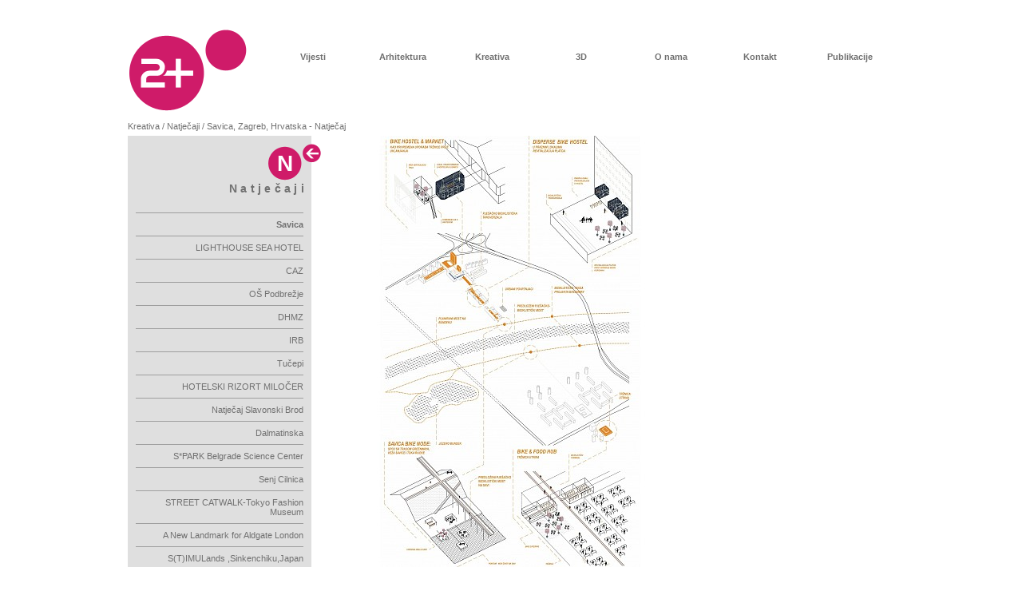

--- FILE ---
content_type: text/html; charset=UTF-8
request_url: http://www.dvaplus.hr/DvaPlusPhpHR/public/index.php?page=12&arch=139&pg=7&bm=
body_size: 13497
content:
<!DOCTYPE html PUBLIC "-//W3C//DTD XHTML 1.0 Transitional//EN" "http://www.w3.org/TR/xhtml1/DTD/xhtml1-transitional.dtd">
<html xmlns="http://www.w3.org/1999/xhtml">
<head>
<META HTTP-EQUIV="Pragma" CONTENT="no-cache">
<!--<META HTTP-EQUIV="Expires" CONTENT="-1">-->
<meta http-equiv="Content-Type" content="text/html; charset=utf-8" />

<title>DVAPLUS</title>
<META NAME="keywords" CONTENT="3d, Studio DVA PLUS, 2+, Animation, animacije, Architectural animation, animacije u arhitekturi, Architectural rendering, renderiranje, Architectural art, special effects, FX, promotion, commercial animations, reklame, Architectural modeling, modeli, Rendering, Architectural, Dva, Studio Dva, plus, Dvaplus, Studio dva plus, Architecture, Arhitektura, Architect, Quality, Presentation, prezentacije, Computer, render, procesiranje, animacija, visualisation, vizualizacija, stills, illustrate, illustration, light, projects, visualisirung, animator, 3dmodeling, modeling, modeler, graphic, design, competition, house, building, rent, space, virtual, image, large, resolution, max, 3dstudiomax, video, videomontage, clips, movie, CD, VHS, BETA">
<META NAME="description" CONTENT= "Studio za arhitekturu i vizualne komunikacije">




<meta property="og:title"         content="dva plus :::" />

	
<link rel="stylesheet" type="text/css" href='stylesheets/main_layout.css'/>
<script type="text/javascript">

  var _gaq = _gaq || [];
  _gaq.push(['_setAccount', 'UA-27343728-1']);
  _gaq.push(['_trackPageview']);

  (function() {
    var ga = document.createElement('script'); ga.type = 'text/javascript'; ga.async = true;
    ga.src = ('https:' == document.location.protocol ? 'https://ssl' : 'http://www') + '.google-analytics.com/ga.js';
    var s = document.getElementsByTagName('script')[0]; s.parentNode.insertBefore(ga, s);
  })();

</script>
</head>
<body>
<div id="wrapper">
<div id="header">

<a href="http://www.dvaplus.hr/DvaPlusPhpHR/public/index.php?subj=1"><img src="images/dva_plus_logo.png" id="logo" /></a>
  <!--<img src="_images/HR web_05_izbornik.jpg" width="960" height="172" />-->
  	<div id="menuwrapper">
    <ul id="mainNav">
<li><a class="trigger" href="index.php?subj=1">Vijesti</a>

</li>
<li><a class="trigger" href="JavaScript:void()">Arhitektura</a>
<ul>
<li><a href="index.php?page=61">Studije</a></li>
<li><a href="index.php?page=58">Projekti</a></li>
<li><a href="index.php?page=57">Izvedbe</a></li>
<li><a href="index.php?page=82">Realizacije</a></li>
</ul>
</li>
<li><a class="trigger" href="JavaScript:void()">Kreativa</a>
<ul>
<li class="selected"><a href="index.php?page=12">Natječaji</a></li>
<li><a href="index.php?page=62">Izložbe</a></li>
<li><a href="index.php?page=63">Razno</a></li>
</ul>
</li>
<li><a class="trigger" href="JavaScript:void()">3D</a>
<ul>
<li><a href="index.php?page=64">Slike</a></li>
<li><a href="index.php?page=65">Animacije</a></li>
</ul>
</li>
<li><a class="trigger" href="JavaScript:void()">O nama</a>
<ul>
<li><a href="index.php?page=66">Profil</a></li>
<li><a href="index.php?page=67">Poslovna strategija</a></li>
<li><a href="index.php?page=68">Organizacija</a></li>
<li><a href="index.php?page=70">Tim</a></li>
</ul>
</li>
<li><a class="trigger" href="index.php?subj=4">Kontakt</a>

</li>
<li><a class="trigger" href="JavaScript:void()">Publikacije</a>
<ul>
<li><a href="index.php?page=50">knjga projekata</a></li>
<li><a href="index.php?page=72">kreativa</a></li>
<li><a href="index.php?page=73">3D prezentacija</a></li>
<li><a href="index.php?page=74">park špansko</a></li>
<li><a href="index.php?page=75">verdispar</a></li>
</ul>
</li>
</ul>
<br class="clearit">	</div>
  </div><!--end header-->
  <div id="mainContent">
  	<!-- numNav -->
  	<!-- numNav END -->
        <script type="text/javascript" src="javascripts/prototype.js"></script>
<script type="text/javascript" src="javascripts/scriptaculous.js?load=effects,builder"></script>
<script type="text/javascript" src="javascripts/lightbox.js"></script>
<script type="text/javascript" src="javascripts/jquery-1.6.1.min.js"></script>
<script>jQuery.noConflict();</script>
<link rel="stylesheet" href="stylesheets/lightbox.css" type="text/css" media="screen" />
			            

<div id="ImagesControl">
<div id="ImagesControlCaption">



</div><!--"ImagesControlCaption"-->

<div id="ImagesControlMeni">
<div id="ImagesControlLeft"><a href="index.php?page=12&arch=139&pg=6&bm="> < </a> </div><div id="ImagesControlRight"><a href="index.php?page=12&arch=139&pg=8&bm="> > </a> </div></div><!--"ImagesControlMeni"-->

<div id="ImagesControlNumbers">
<a href="index.php?page=12&arch=139&pg=1">1</a> <a href="index.php?page=12&arch=139&pg=2">2</a> <a href="index.php?page=12&arch=139&pg=3">3</a> <a href="index.php?page=12&arch=139&pg=4">4</a> <a href="index.php?page=12&arch=139&pg=5">5</a> <a href="index.php?page=12&arch=139&pg=6">6</a>  <span class="selected">7</span> <a href="index.php?page=12&arch=139&pg=8">8</a> <a href="index.php?page=12&arch=139&pg=9">9</a> <a href="index.php?page=12&arch=139&pg=10">10</a> <a href="index.php?page=12&arch=139&pg=11">11</a> <a href="index.php?page=12&arch=139&pg=12">12</a> </div><!--"ImagesControlNumbers"-->
	
</div> <!--"ImagesControl"-->

<div id="ImagesPhoto" align="center">
  
        
                	            	                 <!--"Na kraju uncomment this next line to have lightbox gallery to work"-->
                <a href="images_arch/orig_situation as is.jpg" rel="lightbox[roadtrip]" title="potencijali >" <img src="images_arch/img1_situation as is.jpg" /></a>                            		
                        	                 <!--"Na kraju uncomment this next line to have lightbox gallery to work"-->
                <a href="images_arch/orig_park part.jpg" rel="lightbox[roadtrip]" title="drvored >" <img src="images_arch/img1_park part.jpg" /></a>                            		
                        	                 <!--"Na kraju uncomment this next line to have lightbox gallery to work"-->
                <a href="images_arch/orig_market from under the bike bridge.jpg" rel="lightbox[roadtrip]" title="ispod ovog mosta >" <img src="images_arch/img1_market from under the bike bridge.jpg" /></a>                            		
                        	                 <!--"Na kraju uncomment this next line to have lightbox gallery to work"-->
                <a href="images_arch/orig_main square area.jpg" rel="lightbox[roadtrip]" title="prema zapadu >" <img src="images_arch/img1_main square area.jpg" /></a>                            		
                        	                 <!--"Na kraju uncomment this next line to have lightbox gallery to work"-->
                <a href="images_arch/orig_looking east.jpg" rel="lightbox[roadtrip]" title="prema istoku >" <img src="images_arch/img1_looking east.jpg" /></a>                            		
                        	                 <!--"Na kraju uncomment this next line to have lightbox gallery to work"-->
                <a href="images_arch/orig_looking down on market and square.jpg" rel="lightbox[roadtrip]" title="pogled na trg >" <img src="images_arch/img1_looking down on market and square.jpg" /></a>                            		
                        	 
                 <a href="images_arch/orig_connecting two markets across the river.jpg" rel="lightbox[roadtrip]" title="povezivanje preko Save"><img src="images_arch/img1_connecting two markets across the river.jpg"  align="left" /></a>
                            		
                        	                 <!--"Na kraju uncomment this next line to have lightbox gallery to work"-->
                <a href="images_arch/orig_plan.jpg" rel="lightbox[roadtrip]" title="tlocrt >" <img src="images_arch/img1_plan.jpg" /></a>                            		
                        	                 <!--"Na kraju uncomment this next line to have lightbox gallery to work"-->
                <a href="images_arch/orig_section 1.jpg" rel="lightbox[roadtrip]" title="presjek >" <img src="images_arch/img1_section 1.jpg" /></a>                            		
                        	                 <!--"Na kraju uncomment this next line to have lightbox gallery to work"-->
                <a href="images_arch/orig_market network.jpg" rel="lightbox[roadtrip]" title="mreža tržnica >" <img src="images_arch/img1_market network.jpg" /></a>                            		
                        	                 <!--"Na kraju uncomment this next line to have lightbox gallery to work"-->
                <a href="images_arch/orig_broader area potential.jpg" rel="lightbox[roadtrip]" title="širi potencijal >" <img src="images_arch/img1_broader area potential.jpg" /></a>                            		
                        	                 <!--"Na kraju uncomment this next line to have lightbox gallery to work"-->
                <a href="images_arch/orig_model1.jpg" rel="lightbox[roadtrip]" title="maketa >" <img src="images_arch/img1_model1.jpg" /></a>                            		
                    
    	        
  
 
    <div id="ArchListImg"  >
        <img src="../public/images/podloga_04.png"  />
    
    <div id="ArchListChar" >
    <h4>N</h4> 
    </div>
    
    <div id="ArchListArrowLeft" >
    	<a href="http://www.dvaplus.hr/DvaPlusPhpHR/public/index.php?page=12&arch=139&pg=7&bm=&bm=0&fade=1"><img src="../public/images/Arrow_left.png" width="25" height="24" /></a>
    </div>
    </div>
    <div id="ArchList"  >
            
            <br /><br /><br /><br /><br />
            <h2> Natječaji </h2>
            
            
            
  
            
            
            
   
   
  
<script type="text/javascript" src="javascripts/jquery-1.6.1.min.js"></script>

<script type="text/javascript">
$.noConflict();
jQuery(document).ready(function($) {
		var ar=1;
		var lar=0;
		function slideNav(slide_pos,slide_speed,dir)
		{
			if (dir==1)
			{$("#slidenav1 li #"+slide_pos).slideDown(slide_speed)}
			else
			{$("#slidenav1 li #"+slide_pos).slideUp(slide_speed)}
		}
		$(document).ready(function() {
		// for back from gallery page - open subselection
		if (ar!=lar)
			{
			slideNav(ar,250,1);
			slideNav(lar,0,1);
			slideNav(lar,250,0);
			}
		else
		{
			slideNav(lar,0,1);
		}
		});
  });


</script>
<div id='main_project'><ul id="slidenav1" style=" width:210px;list-style: none;" ><hr style='float:left;width:210px' ><li><div id='pro_1'> <a class=selected href='index.php?page=12&arch=139&ar=1&lar=1'>Savica</a></div><hr style='float:left;width:210px' ><li><div id='pro_1'> <a  href='index.php?page=12&arch=138&ar=2&lar=1'>LIGHTHOUSE SEA HOTEL</a></div><hr style='float:left;width:210px' ><li><div id='pro_1'> <a  href='index.php?page=12&arch=137&ar=3&lar=1'>CAZ</a></div><hr style='float:left;width:210px' ><li><div id='pro_1'> <a  href='index.php?page=12&arch=135&ar=4&lar=1'>OŠ Podbrežje</a></div><hr style='float:left;width:210px' ><li><div id='pro_1'> <a  href='index.php?page=12&arch=133&ar=5&lar=1'>DHMZ</a></div><hr style='float:left;width:210px' ><li><div id='pro_1'> <a  href='index.php?page=12&arch=131&ar=6&lar=1'>IRB</a></div><hr style='float:left;width:210px' ><li><div id='pro_1'> <a  href='index.php?page=12&arch=119&ar=7&lar=1'>Tučepi</a></div><hr style='float:left;width:210px' ><li><div id='pro_1'> <a  href='index.php?page=12&arch=118&ar=8&lar=1'>HOTELSKI RIZORT MILOČER</a></div><hr style='float:left;width:210px' ><li><div id='pro_1'> <a  href='index.php?page=12&arch=117&ar=9&lar=1'>Natječaj Slavonski Brod</a></div><hr style='float:left;width:210px' ><li><div id='pro_1'> <a  href='index.php?page=12&arch=108&ar=10&lar=1'>Dalmatinska </a></div><hr style='float:left;width:210px' ><li><div id='pro_1'> <a  href='index.php?page=12&arch=93&ar=11&lar=1'>S*PARK Belgrade Science Center</a></div><hr style='float:left;width:210px' ><li><div id='pro_1'> <a  href='index.php?page=12&arch=89&ar=12&lar=1'>Senj Cilnica</a></div><hr style='float:left;width:210px' ><li><div id='pro_1'> <a  href='index.php?page=12&arch=52&ar=13&lar=1'>STREET CATWALK-Tokyo Fashion Museum</a></div><hr style='float:left;width:210px' ><li><div id='pro_1'> <a  href='index.php?page=12&arch=53&ar=14&lar=1'>A New Landmark for Aldgate  London</a></div><hr style='float:left;width:210px' ><li><div id='pro_1'> <a  href='index.php?page=12&arch=54&ar=15&lar=1'>S(T)IMULands ,Sinkenchiku,Japan</a></div></ul></div>            
            
            
            
            

            <div id="ArchListCaption"  >
                <p>Kreativa / Natječaji / Savica, Zagreb, Hrvatska - Natječaj</p>	
                  
            </div> <!--"ArchListCaption"-->
            	                       
                                        
                    
           

                
    </div> <!--"ArchList"-->
    

       
           </div> <!--"ImagesPhoto"-->            
    <!-- numNav -->
    <!-- numNav END -->
  </div><!--end mainContent-->
  <div id="footer"><p>&#169 2010 Studio DvaPlus d.o.o. Sva prava pridr&#382ana. </p>
  <p> Kontaktirati nas mo&#382ete na: <a href="&#109;&#97;&#105;&#108;&#116;&#111;&#58;&#105;&#110;&#102;&#111;&#64;&#100;&#118;&#97;&#112;&#108;&#117;&#115;&#46;&#104;&#114;&#63;&#115;&#117;&#98;&#106;&#101;&#99;&#116;&#61;&#105;&#110;&#102;&#111;&#32;&#102;&#114;&#111;&#109;&#32;&#119;&#101;&#98;">&#105;&#110;&#102;&#111;&#64;&#100;&#118;&#97;&#112;&#108;&#117;&#115;&#46;&#104;&#114;</a></p>

  </div><!--end footer-->
</div>
</body>
</html>


--- FILE ---
content_type: text/css
request_url: http://www.dvaplus.hr/DvaPlusPhpHR/public/stylesheets/main_layout.css
body_size: 14485
content:
@charset "utf-8";

/* CSS Document */

body  {
	background: #fff;
	margin: 0;
	padding: 0;
	text-align: center;
	font-family:  Arial, Helvetica, sans-serif;
}
#wrapper {
	width: 960px;
	background: #fff;
	margin: 0 auto;
	text-align: left;
	text-decoration: none;
}
img {
/*	display:block;
	margin:0px auto;*/
	border:none;
}
/*--------------------------------------*/
/* --------- HEADER STYLES -------------*/
/*--------------------------------------*/
#header {
	position:relative;
	margin: 0px;
	padding: 0px;
	height: 170px;
	width: 960px;
}
#header a {
	display: block;
	text-decoration: none;
	/*dimenzije botuna*/
	padding: 0px;
	font-size: 0.7em;
	color: #707070;
}

#header #logo {
	/*background:url(../images/dva_plus_logo.png);*/
	position: absolute;
	top:36px;
	left:0px;
	width:150px;
	height:104px;
	border-width:0px;
}
#header #logo:hover {
	position: absolute;
	/*background:url(../images/dva_plus_logo_M.png);*/
	top:36px;
	left:0px;
	width:150px;
	height:104px;
	border-width:0px;
}
/* ------ header mainNav ------*/

#menuwrapper {
	position:absolute;
	/*menu position*/
	left:176px;
	top:63px;
	width: 808px;
	z-index:10;
}
/*Clears the floated menu items.
Assigned to a BR tag placed just before
menuwrapper's closing DIV tag*/
.clearit {
	clear: both;
	height: 0;
	line-height: 0.0;
	font-size: 0;
}
#mainNav, #mainNav ul {
	padding: 0;
	margin: 0;
	list-style: none;
	font-family: Arial, Helvetica, sans-serif;
	font-weight:bold;
}
#mainNav a {
	display: block;
	text-decoration: none;
	/*dimenzije botuna*/
	padding: 2px 0px 2px 0px;
	font-size: 0.7em;
	color: #707070;
}
#mainNav li {
	float: left; 
	/*width: 9em;*/
	text-align:center;
}
#mainNav li ul, #mainNav ul li  {
	position:relative;
	left:20px;/*PAZI pomicanje donjih linkova ulijevo*/
	width: 14em;/*PAZI širina linkova, bio je 7em*/
	/*height:1em;*/
	text-align:left;
	padding:0;
}
/*
The sub-menu links. We set color and turn off the right border, which
would otherwise be inherited from the root link rule. We set top and 
bottom padding less than the root items and increas the left padding
to indent the sub-menu links a small amount in from the root links.
*/
#mainNav ul li a  {
	
	/*color: #565656;*/
	/*color:#707070;*/
	/*padding: 3px 12px 3px 16px;*//*EEEE*/
}
#mainNav li ul {
	/*position: absolute;*/
	display: none;
}
#mainNav li:hover a, #mainNav a:active {
	color:#cf1b69; /*hover boja menia*/
}
#mainNav li:hover ul {
	display: block;	
}
#mainNav li:hover ul a {
	color: #707070;
}
#mainNav ul a:hover {
	color: #cf1b69!important;/*hover boja submenia*/
	letter-spacing:0.3em!important;
	
}
#mainNav a.selected {
	color: #cf1b69!important;/*hover boja submenia*/
	letter-spacing:0.3em!important;
	
}
#mainNav li {
width: 7em;
/*height:0.95em;*/
}
#mainNav a.current {
	letter-spacing:0.3em;
	color: #cf1b69!important;
	/*padding: 5px 16px 5px 10px;*/
}
#mainNav a.trigger:hover {
	letter-spacing:0.3em; /* prvi link rastegni */
}

/* ---- header mainNav END ----*/
/*--------------------------------------*/
/*-------- MAIN CONTENT STYLES ---------*/
/*--------------------------------------*/
#mainContent {
	position:relative;
	margin: 0px 0px;
	padding: 0px;
	height: 600px;
	/*z-index:-1; ubacio u #menuwrapper z-index:10;*/
}
#mainContent p {
	margin: 0px;
	padding: 0px;
	color: #707070;
	font-weight:normal;
	font-size: 0.7em;
}
#mainContent h2 {
	margin: 0px;
	padding: 0px;
	color: #707070;
	font-weight:bold;
	font-size: 0.85em;
}
#mainContent h3 {
	margin: 0px;
	padding: 0px;
	color: #707070;
	font-weight:bold;
	font-size: 0.7em;
	text-align: right;
}
#mainContent h4 {
	margin: 0px;
	padding: 0px;
	color: #707070;
	font-weight: normal;
	font-size: 0.8em;

}
/* ----- mainContent Images --------*/
#mainContent #ImagesPhoto {
	/*background:#fff;*/
	position: absolute;
	height: 540px;
	width: 960px;
}
#mainContent #ImagesPhoto img {
/*	display:block;
	margin:0px auto;*/
	border:none;
}
#mainContent #ImagesControl {
	position: absolute;
	height: 40px;
	width: 960px;
	top: 540px;
}

/* ----- mainContent News --------*/

#mainContent #News h1 {
	color:#cf1b69;
	margin:0;
	padding:8px 0 8px 0;
	font-size: 1.1em;
}
#mainContent #News h3 {
	margin: 0px;
	padding: 0px;
	color: #707070;
	font-weight:normal;
	font-size: 0.8em;
	text-align: left;
}
#mainContent #News h4 {
	margin: 0px;
	padding: 3px;
	color: #707070;
	font-weight: normal;
	font-size: 0.8em;
	text-align:left;
}
#NewsListTxt > div > table > tbody > tr > td > h4 {
	line-height: 1.2em;
}

#mainContent #News h5 {
	margin: 0px;
	padding: 0px;
	color: #707070;
	font-weight:normal;
	font-size: 0.7em;
	text-align:right;
}
#mainContent #NewsContent a {
	/*display: block;*/
	text-decoration: none;
	color: #cf1b69;
}
#News #NewsContent table tr td a h1 { 

}
/* -----  ImagesControl --------*/
#mainContent  #ImagesControl {
	position: absolute;
	height: 40px;
	width: 960px;
	top: 560px;
	text-decoration:none;
}
#mainContent  #ImagesControl  a {
	color: #707070;
	text-decoration: none;
	font-size: 0.95em;
}



#mainContent  #ImagesControl #ImagesControlMeni {
	margin: 0;
	padding:0;
	position: absolute;
	height: 40px;
	width: 83px;
	left: 437px;
	font-weight:bold;
	font-size: 1.1em;
	text-align:center;
	top: 2px;
}
#mainContent #ImagesControl #ImagesControlCaption {
	margin: 0;
	padding:0;
	color: #707070;
	font-size:13px;
	position: absolute;
	height: 40px;
	width: 206px;
	left: 0px;
	font-weight:bold;
	text-align:left;
	top: 10px;
}
#mainContent #ImagesControl #ImagesControlNumbers {
	margin: 0;
	padding:0;
	display:block;
	font-size:13px;
	position: absolute;
	height: 40px;
	width: 206px;
	left: 747px;
	font-weight:bold;
	text-align:right;
	top: 10px;
}
#mainContent  #ImagesControl #ImagesControlMeni #ImagesControlLeft {
	position: absolute;
	height: 30px;
	width: 37px;
	left: 5px;
	top: 8px;
}

#mainContent  #ImagesControl #ImagesControlMeni #ImagesControlRight {
	position: absolute;
	height: 30px;
	width: 37px;
	left: 44px;
	top: 8px;
}

/*zona okidanja dugmica ispod slika je premala pa je povecaj*/
#mainContent  #ImagesControl #ImagesControlMeni #ImagesControlLeft a {display: block; padding:0 0 5px;}
#mainContent  #ImagesControl #ImagesControlMeni #ImagesControlRight a {display: block; padding:0 0 5px;}
/* ---------- Arch List ------------*/
#mainContent  #ArchListCaption {
	margin: 0;
	padding:0;
	position: absolute;
	height: 20px;
	width: 800px;
	left: 30px;
	font-weight:bold;
	text-align:left;
	top: -18px;
}
#mainContent  #ArchListCaption_02 { /*za bm=0*/
	margin: 0;
	padding:0;
	position: absolute;
	height: 20px;
	width: 800px;
	left: 0px;
	font-weight:bold;
	text-align:left;
	top: -19px;
}
#mainContent  #ArchList {	
	margin: 0;
	padding:0;
	/*background:#CCC;*/
	position: absolute;
	height: 540px;
	width: 270px;
	left: -30px;
	font-weight: normal;
	text-align:right;
	top: 0px;
	line-height:0.8em;
}
#mainContent  #ArchList ul{
	margin-right:20px;
	color: #707070;
	list-style: none;
}

#mainContent  #ArchList h2{
	margin-right:15px;
	font-size: 0.9em;
	letter-spacing:0.3em;
}
#mainContent  #ArchList img{
	position:absolute;
	height: 540px;
	width: 230px;
	left: -24px;
	top: -1px;
	
}

#mainContent  #ArchList a{
	/*height: 28px;added*/
	display:block;
	font-size: 0.7em;
	color: #707070;
	text-decoration:none;
}
#mainContent  #ArchList ul hr{
	border: 0;
	color: #9E9E9E;
	background-color: #9E9E9E;
	height: 1px;
	width: 100%;
	
}
 #ArchList #main_project #slidenav1  #pro_link {


	/*background-color: #9E9E9E;*/


	
}
#mainContent  #ArchListChild {
	margin-right:-15px;
	margin-top:-10px;
	padding:2px;
	
}
#MenuBack img
{
	/*position:absolute;*/
	
	/*float:none;*/
	z-index:10;
	
}
#mainContent  #ArchListImg {	
	margin: 0;
	padding:0;
	/*background:#CCC;*/
	position: absolute;
	height: 540px;
	width: 230px;
	left: 0px;
	font-weight: normal;
	text-align:right;
	top: 0px;
	line-height:0.8em;
}
#mainContent  #ArchListImg2 {	
	margin: 0;
	padding:0;
	/*background:#CCC;*/
	position: absolute;
	height: 540px;
	width: 230px;
	left: 0px;
	font-weight: normal;
	text-align:right;
	top: 0px;
	line-height:0.8em;
}
#mainContent  #ArchListChar {	
	margin: 0;
	padding:0;
	/*background:#CCC;*/
	position: absolute;
	height: 25px;
	width: 25px;
	left: 184.5px;
	top: 28.5px;
	text-align:center;
	z-index:20;
}
#mainContent  #ArchListChar h4 { 
	font-size:28px;
	font-weight:bold;
	color:#FFF;
}

#mainContent  #ArchListArrowLeft {	
	margin: 0;
	padding:0;
	/*background:#CCC;*/
	position: absolute;
	height: 24px;
	width: 25px;
	left: 218px;
	top: 10px;
	z-index:20;
}
#mainContent  #ArchListArrowRight {	
	margin: 0;
	padding:0;
	/*background:#CCC;*/
	position: absolute;
	height: 24px;
	width: 25px;
	left: 7px;
	top: 10px;
}

#mainContent  #ArchListImgClose {	
	margin: 0;
	padding:0;
	/*background:#CCC;*/
	position: absolute;
	height: 540px;
	width: 33px;
	left: 0px;
	top: 0px;
}

#mainContent  #ArchListTxt {	
	margin: 0;
	padding:0;
	/*background:#CCC;*/
	position: absolute;
	height: 540px;
	width: 730px;
	left: 230px;
	font-weight: normal;
	text-align:left;
	top: 0px;
	line-height:0.8em;
}
#mainContent  #ArchListTxt h2{
	margin: 30px;
	padding:0;
	letter-spacing:0em;

}
#mainContent  #ArchListTxt p{	
	margin: 30px;
	padding:0;
}
#mainContent  #ArchListTxt a{	
 	color:#cf1b69;
	font-size:1em;
	text-decoration:underline;
}

/* ---------- for news_one ------------*/
#mainContent  #NewsListTxt {	
	margin: 0;
	padding:0;
	/*background:#CCC;*/
	position: absolute;
	height: 540px;
	width: 900px;
	left: -17px;
	font-weight: normal;
	text-align:left;
	top: -17px;
	line-height:0.8em;
}
#mainContent  #NewsListTxt a{	
	color:#cf1b69;
	text-decoration:none
}
#mainContent  #NewsListTxt a:hover{	
	color:#cf1b69;
	text-decoration: underline
}
#mainContent  #NewsListTxt h2{	
	margin: 30px;
}
#mainContent  #NewsListTxt p{	
	margin: 3px; /*30*/

}
#mainContent  #NewsListTxt img{	
	margin: 10px;
	padding:10px;
}
#mainContent #NewsContent a { font-weight:bold}
/*click only on news caption*/
#mainContent #NewsContent table tr td a h1{display: table-cell;}
/*---------------------------------------*/
/* ------- mainContent Animation --------*/
/*---------------------------------------*/
#mainContent #Animation {
	background:#FFF;
	position: absolute;
	height: 540px;
	width: 960px;

}
#mainContent #Animation ul {position:relative;
list-style-type:none;
width:960px;
margin:0;
padding:10px;
}
#mainContent #Animation li {
	float:left;
	width:293px;
	padding:10px;
}

#mainContent #Animation li#anim_01{background:url(../_animations/anim_t_the_world_is_fiction_a.jpg) no-repeat 10px 10px ;}
#mainContent #Animation li#anim_02{background:url(../_animations/anim_t_PROMO_2+.jpg) no-repeat  10px 10px ;}
#mainContent #Animation li#anim_03{background:url(../_animations/anim_t_Haag.jpg) no-repeat 10px 10px ;}
li#anim_01 a,li#anim_02 a,li#anim_03 a{padding:153px 0 0 0;}
#mainContent #Animation li#anim_04{background:url(../_animations/anim_t_DvaPlus_DemoReel_200810.jpg) no-repeat 10px 10px    ;}
#mainContent #Animation li#anim_05{background:url(../_animations/anim_t_MGZ.jpg) no-repeat 10px 10px;}
#mainContent #Animation li#anim_06{background:url(../_animations/anim_t_Formel_b.jpg) no-repeat 10px 10px;}
li#anim_04 a,li#anim_05 a,li#anim_06 a{padding:153px 0 0 0;}
#mainContent #Animation li#anim_07{background:url(../_animations/anim_t_RV_AnalizaSvjetla.jpg) no-repeat 10px 10px ;}
#mainContent #Animation li#anim_08{background:url(../_animations/anim_t_Karlovac.jpg) no-repeat 10px 10px;}
#mainContent #Animation li#anim_09{background:url(../_animations/) no-repeat 10px 10px;}
li#anim_07 a,li#anim_08 a,li#anim_09 a{padding:153px 0 0 0;}


#mainContent #Animation li#anim_01:hover {background-color:#707070;}
#mainContent #Animation li#anim_02:hover {background-color:#707070;}
#mainContent #Animation li#anim_03:hover {background-color:#707070;}
#mainContent #Animation li#anim_04:hover {background-color:#707070;}
#mainContent #Animation li#anim_05:hover {background-color:#707070;}
#mainContent #Animation li#anim_06:hover {background-color:#707070;}
#mainContent #Animation li#anim_07:hover {background-color:#707070;}
#mainContent #Animation li#anim_08:hover {background-color:#707070;}
#mainContent #Animation li#anim_09:hover {background-color:#707070;}


#mainContent #Animation li a {display:block;
text-align:center;

/*margin:21px 0 0 21px ; 

*/
}
#mainContent #animation_01{padding:80px 0px 0px 200px;}
#mainContent #animation_02{padding:80px 0px 0px 267px;}
#mainContent #animation_03{padding:80px 0px 0px 267px;}
#mainContent #animation_04{padding:80px 0px 0px 200px;}
#mainContent #animation_05{padding:80px 0px 0px 267px;}
#mainContent #animation_06{padding:80px 0px 0px 267px;}
#mainContent #animation_07{padding:80px 0px 0px 267px;}
#mainContent #animation_08{padding:80px 0px 0px 267px;}



#mainContent #ImagesControl #ImagesControlInfo a {
letter-spacing:0;
text-decoration: none;
color:#707070;
cursor: default;
	margin:0;
	font-weight: bold;
	font-size: 0.7em;
}

#mainContent #ImagesControl #ImagesControlInfo {
	position: absolute;
	height: 20px;
	width: 400px;
	top: 11px;
	left:15px;
}
#mainContent #ImagesControl #ImagesControlInfo p {
	font-size: 0.7em;
	font-weight:bold;
	padding:0;
}
.tocka {
	position: absolute;
	top: 14px;
	left: 1px;
	width: 15px;
	height: 9px;
}
/* ----- mainContent Animation End ------*/

/* ----- mainContent Contact --------*/
#mainContent  #ContactTxt {
	position: absolute;
	left: 2px;
	top: 0px;
	width: 200px;
	text-align: left;
	height: 220px;
}

#mainContent #ContactTxt h2 {
	padding:0 0 0 20px;
}
#mainContent #ContactTxt p {
	padding:0 0 0 22px;
}
#mainContent #ContactTxt p a {
	color:#cf1b69;
	font-weight:bold;
	text-decoration:none;
	font-size: 1em;
	text-align: left;
}
#mainContent #ContactTxt #kuca {
	position: absolute;
	top: 0px;
}
#mainContent #ContactTxt #pismo {
	position: absolute;
	top: 130px;
}
#mainContent #ContactTxt #pismo1 {
	position: absolute;
	top: 185px;
}
#mainContent #ContactTxt #pismo2 {
	position: absolute;
	top: 227px;
}
/* ----- mainContent Contact End -----*/

/*--------------------------------------*/
/* ---------- FOOTER STYLES ------------*/
/*--------------------------------------*/
#footer {
	padding: 20px 0;
	background: #fff;
	height: 70px;
}
#footer p {
	margin: 0px;
	padding: 0px;
	color: #707070;
	font-weight:normal;
	font-size: 0.7em;
	text-align: center;
}
#footer a {
	color:#cf1b69;
	font-weight:bold;
	text-decoration:none;
}

.selected {
	font-weight:bold;
	color: #cf1b69;
}
.unable {
	color: #CCC!important;
}
